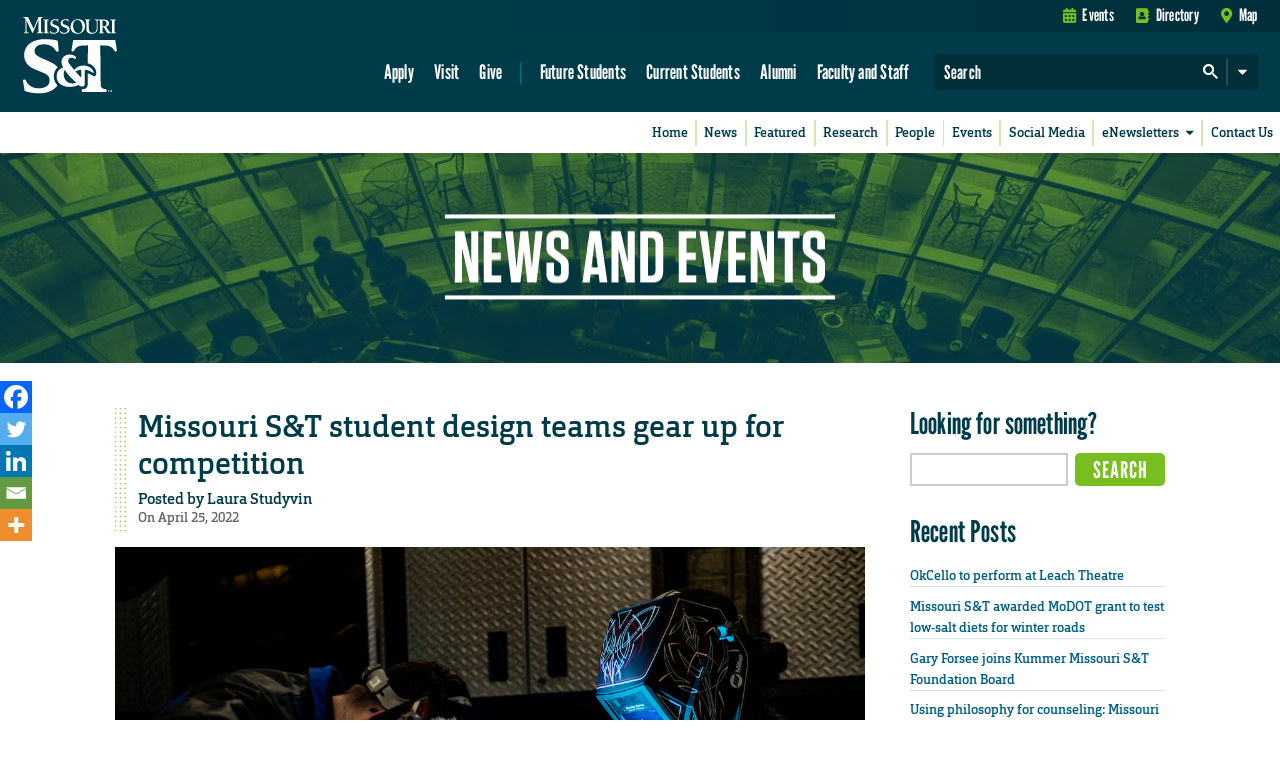

--- FILE ---
content_type: text/html; charset=utf-8
request_url: https://www.google.com/recaptcha/api2/anchor?ar=1&k=6LfM3voSAAAAAHA9W81x1Le43dGIcnzhWe4hhT_e&co=aHR0cHM6Ly9uZXdzLm1zdC5lZHU6NDQz&hl=en&v=N67nZn4AqZkNcbeMu4prBgzg&theme=standard&size=normal&anchor-ms=20000&execute-ms=30000&cb=37qck2lmnezj
body_size: 50504
content:
<!DOCTYPE HTML><html dir="ltr" lang="en"><head><meta http-equiv="Content-Type" content="text/html; charset=UTF-8">
<meta http-equiv="X-UA-Compatible" content="IE=edge">
<title>reCAPTCHA</title>
<style type="text/css">
/* cyrillic-ext */
@font-face {
  font-family: 'Roboto';
  font-style: normal;
  font-weight: 400;
  font-stretch: 100%;
  src: url(//fonts.gstatic.com/s/roboto/v48/KFO7CnqEu92Fr1ME7kSn66aGLdTylUAMa3GUBHMdazTgWw.woff2) format('woff2');
  unicode-range: U+0460-052F, U+1C80-1C8A, U+20B4, U+2DE0-2DFF, U+A640-A69F, U+FE2E-FE2F;
}
/* cyrillic */
@font-face {
  font-family: 'Roboto';
  font-style: normal;
  font-weight: 400;
  font-stretch: 100%;
  src: url(//fonts.gstatic.com/s/roboto/v48/KFO7CnqEu92Fr1ME7kSn66aGLdTylUAMa3iUBHMdazTgWw.woff2) format('woff2');
  unicode-range: U+0301, U+0400-045F, U+0490-0491, U+04B0-04B1, U+2116;
}
/* greek-ext */
@font-face {
  font-family: 'Roboto';
  font-style: normal;
  font-weight: 400;
  font-stretch: 100%;
  src: url(//fonts.gstatic.com/s/roboto/v48/KFO7CnqEu92Fr1ME7kSn66aGLdTylUAMa3CUBHMdazTgWw.woff2) format('woff2');
  unicode-range: U+1F00-1FFF;
}
/* greek */
@font-face {
  font-family: 'Roboto';
  font-style: normal;
  font-weight: 400;
  font-stretch: 100%;
  src: url(//fonts.gstatic.com/s/roboto/v48/KFO7CnqEu92Fr1ME7kSn66aGLdTylUAMa3-UBHMdazTgWw.woff2) format('woff2');
  unicode-range: U+0370-0377, U+037A-037F, U+0384-038A, U+038C, U+038E-03A1, U+03A3-03FF;
}
/* math */
@font-face {
  font-family: 'Roboto';
  font-style: normal;
  font-weight: 400;
  font-stretch: 100%;
  src: url(//fonts.gstatic.com/s/roboto/v48/KFO7CnqEu92Fr1ME7kSn66aGLdTylUAMawCUBHMdazTgWw.woff2) format('woff2');
  unicode-range: U+0302-0303, U+0305, U+0307-0308, U+0310, U+0312, U+0315, U+031A, U+0326-0327, U+032C, U+032F-0330, U+0332-0333, U+0338, U+033A, U+0346, U+034D, U+0391-03A1, U+03A3-03A9, U+03B1-03C9, U+03D1, U+03D5-03D6, U+03F0-03F1, U+03F4-03F5, U+2016-2017, U+2034-2038, U+203C, U+2040, U+2043, U+2047, U+2050, U+2057, U+205F, U+2070-2071, U+2074-208E, U+2090-209C, U+20D0-20DC, U+20E1, U+20E5-20EF, U+2100-2112, U+2114-2115, U+2117-2121, U+2123-214F, U+2190, U+2192, U+2194-21AE, U+21B0-21E5, U+21F1-21F2, U+21F4-2211, U+2213-2214, U+2216-22FF, U+2308-230B, U+2310, U+2319, U+231C-2321, U+2336-237A, U+237C, U+2395, U+239B-23B7, U+23D0, U+23DC-23E1, U+2474-2475, U+25AF, U+25B3, U+25B7, U+25BD, U+25C1, U+25CA, U+25CC, U+25FB, U+266D-266F, U+27C0-27FF, U+2900-2AFF, U+2B0E-2B11, U+2B30-2B4C, U+2BFE, U+3030, U+FF5B, U+FF5D, U+1D400-1D7FF, U+1EE00-1EEFF;
}
/* symbols */
@font-face {
  font-family: 'Roboto';
  font-style: normal;
  font-weight: 400;
  font-stretch: 100%;
  src: url(//fonts.gstatic.com/s/roboto/v48/KFO7CnqEu92Fr1ME7kSn66aGLdTylUAMaxKUBHMdazTgWw.woff2) format('woff2');
  unicode-range: U+0001-000C, U+000E-001F, U+007F-009F, U+20DD-20E0, U+20E2-20E4, U+2150-218F, U+2190, U+2192, U+2194-2199, U+21AF, U+21E6-21F0, U+21F3, U+2218-2219, U+2299, U+22C4-22C6, U+2300-243F, U+2440-244A, U+2460-24FF, U+25A0-27BF, U+2800-28FF, U+2921-2922, U+2981, U+29BF, U+29EB, U+2B00-2BFF, U+4DC0-4DFF, U+FFF9-FFFB, U+10140-1018E, U+10190-1019C, U+101A0, U+101D0-101FD, U+102E0-102FB, U+10E60-10E7E, U+1D2C0-1D2D3, U+1D2E0-1D37F, U+1F000-1F0FF, U+1F100-1F1AD, U+1F1E6-1F1FF, U+1F30D-1F30F, U+1F315, U+1F31C, U+1F31E, U+1F320-1F32C, U+1F336, U+1F378, U+1F37D, U+1F382, U+1F393-1F39F, U+1F3A7-1F3A8, U+1F3AC-1F3AF, U+1F3C2, U+1F3C4-1F3C6, U+1F3CA-1F3CE, U+1F3D4-1F3E0, U+1F3ED, U+1F3F1-1F3F3, U+1F3F5-1F3F7, U+1F408, U+1F415, U+1F41F, U+1F426, U+1F43F, U+1F441-1F442, U+1F444, U+1F446-1F449, U+1F44C-1F44E, U+1F453, U+1F46A, U+1F47D, U+1F4A3, U+1F4B0, U+1F4B3, U+1F4B9, U+1F4BB, U+1F4BF, U+1F4C8-1F4CB, U+1F4D6, U+1F4DA, U+1F4DF, U+1F4E3-1F4E6, U+1F4EA-1F4ED, U+1F4F7, U+1F4F9-1F4FB, U+1F4FD-1F4FE, U+1F503, U+1F507-1F50B, U+1F50D, U+1F512-1F513, U+1F53E-1F54A, U+1F54F-1F5FA, U+1F610, U+1F650-1F67F, U+1F687, U+1F68D, U+1F691, U+1F694, U+1F698, U+1F6AD, U+1F6B2, U+1F6B9-1F6BA, U+1F6BC, U+1F6C6-1F6CF, U+1F6D3-1F6D7, U+1F6E0-1F6EA, U+1F6F0-1F6F3, U+1F6F7-1F6FC, U+1F700-1F7FF, U+1F800-1F80B, U+1F810-1F847, U+1F850-1F859, U+1F860-1F887, U+1F890-1F8AD, U+1F8B0-1F8BB, U+1F8C0-1F8C1, U+1F900-1F90B, U+1F93B, U+1F946, U+1F984, U+1F996, U+1F9E9, U+1FA00-1FA6F, U+1FA70-1FA7C, U+1FA80-1FA89, U+1FA8F-1FAC6, U+1FACE-1FADC, U+1FADF-1FAE9, U+1FAF0-1FAF8, U+1FB00-1FBFF;
}
/* vietnamese */
@font-face {
  font-family: 'Roboto';
  font-style: normal;
  font-weight: 400;
  font-stretch: 100%;
  src: url(//fonts.gstatic.com/s/roboto/v48/KFO7CnqEu92Fr1ME7kSn66aGLdTylUAMa3OUBHMdazTgWw.woff2) format('woff2');
  unicode-range: U+0102-0103, U+0110-0111, U+0128-0129, U+0168-0169, U+01A0-01A1, U+01AF-01B0, U+0300-0301, U+0303-0304, U+0308-0309, U+0323, U+0329, U+1EA0-1EF9, U+20AB;
}
/* latin-ext */
@font-face {
  font-family: 'Roboto';
  font-style: normal;
  font-weight: 400;
  font-stretch: 100%;
  src: url(//fonts.gstatic.com/s/roboto/v48/KFO7CnqEu92Fr1ME7kSn66aGLdTylUAMa3KUBHMdazTgWw.woff2) format('woff2');
  unicode-range: U+0100-02BA, U+02BD-02C5, U+02C7-02CC, U+02CE-02D7, U+02DD-02FF, U+0304, U+0308, U+0329, U+1D00-1DBF, U+1E00-1E9F, U+1EF2-1EFF, U+2020, U+20A0-20AB, U+20AD-20C0, U+2113, U+2C60-2C7F, U+A720-A7FF;
}
/* latin */
@font-face {
  font-family: 'Roboto';
  font-style: normal;
  font-weight: 400;
  font-stretch: 100%;
  src: url(//fonts.gstatic.com/s/roboto/v48/KFO7CnqEu92Fr1ME7kSn66aGLdTylUAMa3yUBHMdazQ.woff2) format('woff2');
  unicode-range: U+0000-00FF, U+0131, U+0152-0153, U+02BB-02BC, U+02C6, U+02DA, U+02DC, U+0304, U+0308, U+0329, U+2000-206F, U+20AC, U+2122, U+2191, U+2193, U+2212, U+2215, U+FEFF, U+FFFD;
}
/* cyrillic-ext */
@font-face {
  font-family: 'Roboto';
  font-style: normal;
  font-weight: 500;
  font-stretch: 100%;
  src: url(//fonts.gstatic.com/s/roboto/v48/KFO7CnqEu92Fr1ME7kSn66aGLdTylUAMa3GUBHMdazTgWw.woff2) format('woff2');
  unicode-range: U+0460-052F, U+1C80-1C8A, U+20B4, U+2DE0-2DFF, U+A640-A69F, U+FE2E-FE2F;
}
/* cyrillic */
@font-face {
  font-family: 'Roboto';
  font-style: normal;
  font-weight: 500;
  font-stretch: 100%;
  src: url(//fonts.gstatic.com/s/roboto/v48/KFO7CnqEu92Fr1ME7kSn66aGLdTylUAMa3iUBHMdazTgWw.woff2) format('woff2');
  unicode-range: U+0301, U+0400-045F, U+0490-0491, U+04B0-04B1, U+2116;
}
/* greek-ext */
@font-face {
  font-family: 'Roboto';
  font-style: normal;
  font-weight: 500;
  font-stretch: 100%;
  src: url(//fonts.gstatic.com/s/roboto/v48/KFO7CnqEu92Fr1ME7kSn66aGLdTylUAMa3CUBHMdazTgWw.woff2) format('woff2');
  unicode-range: U+1F00-1FFF;
}
/* greek */
@font-face {
  font-family: 'Roboto';
  font-style: normal;
  font-weight: 500;
  font-stretch: 100%;
  src: url(//fonts.gstatic.com/s/roboto/v48/KFO7CnqEu92Fr1ME7kSn66aGLdTylUAMa3-UBHMdazTgWw.woff2) format('woff2');
  unicode-range: U+0370-0377, U+037A-037F, U+0384-038A, U+038C, U+038E-03A1, U+03A3-03FF;
}
/* math */
@font-face {
  font-family: 'Roboto';
  font-style: normal;
  font-weight: 500;
  font-stretch: 100%;
  src: url(//fonts.gstatic.com/s/roboto/v48/KFO7CnqEu92Fr1ME7kSn66aGLdTylUAMawCUBHMdazTgWw.woff2) format('woff2');
  unicode-range: U+0302-0303, U+0305, U+0307-0308, U+0310, U+0312, U+0315, U+031A, U+0326-0327, U+032C, U+032F-0330, U+0332-0333, U+0338, U+033A, U+0346, U+034D, U+0391-03A1, U+03A3-03A9, U+03B1-03C9, U+03D1, U+03D5-03D6, U+03F0-03F1, U+03F4-03F5, U+2016-2017, U+2034-2038, U+203C, U+2040, U+2043, U+2047, U+2050, U+2057, U+205F, U+2070-2071, U+2074-208E, U+2090-209C, U+20D0-20DC, U+20E1, U+20E5-20EF, U+2100-2112, U+2114-2115, U+2117-2121, U+2123-214F, U+2190, U+2192, U+2194-21AE, U+21B0-21E5, U+21F1-21F2, U+21F4-2211, U+2213-2214, U+2216-22FF, U+2308-230B, U+2310, U+2319, U+231C-2321, U+2336-237A, U+237C, U+2395, U+239B-23B7, U+23D0, U+23DC-23E1, U+2474-2475, U+25AF, U+25B3, U+25B7, U+25BD, U+25C1, U+25CA, U+25CC, U+25FB, U+266D-266F, U+27C0-27FF, U+2900-2AFF, U+2B0E-2B11, U+2B30-2B4C, U+2BFE, U+3030, U+FF5B, U+FF5D, U+1D400-1D7FF, U+1EE00-1EEFF;
}
/* symbols */
@font-face {
  font-family: 'Roboto';
  font-style: normal;
  font-weight: 500;
  font-stretch: 100%;
  src: url(//fonts.gstatic.com/s/roboto/v48/KFO7CnqEu92Fr1ME7kSn66aGLdTylUAMaxKUBHMdazTgWw.woff2) format('woff2');
  unicode-range: U+0001-000C, U+000E-001F, U+007F-009F, U+20DD-20E0, U+20E2-20E4, U+2150-218F, U+2190, U+2192, U+2194-2199, U+21AF, U+21E6-21F0, U+21F3, U+2218-2219, U+2299, U+22C4-22C6, U+2300-243F, U+2440-244A, U+2460-24FF, U+25A0-27BF, U+2800-28FF, U+2921-2922, U+2981, U+29BF, U+29EB, U+2B00-2BFF, U+4DC0-4DFF, U+FFF9-FFFB, U+10140-1018E, U+10190-1019C, U+101A0, U+101D0-101FD, U+102E0-102FB, U+10E60-10E7E, U+1D2C0-1D2D3, U+1D2E0-1D37F, U+1F000-1F0FF, U+1F100-1F1AD, U+1F1E6-1F1FF, U+1F30D-1F30F, U+1F315, U+1F31C, U+1F31E, U+1F320-1F32C, U+1F336, U+1F378, U+1F37D, U+1F382, U+1F393-1F39F, U+1F3A7-1F3A8, U+1F3AC-1F3AF, U+1F3C2, U+1F3C4-1F3C6, U+1F3CA-1F3CE, U+1F3D4-1F3E0, U+1F3ED, U+1F3F1-1F3F3, U+1F3F5-1F3F7, U+1F408, U+1F415, U+1F41F, U+1F426, U+1F43F, U+1F441-1F442, U+1F444, U+1F446-1F449, U+1F44C-1F44E, U+1F453, U+1F46A, U+1F47D, U+1F4A3, U+1F4B0, U+1F4B3, U+1F4B9, U+1F4BB, U+1F4BF, U+1F4C8-1F4CB, U+1F4D6, U+1F4DA, U+1F4DF, U+1F4E3-1F4E6, U+1F4EA-1F4ED, U+1F4F7, U+1F4F9-1F4FB, U+1F4FD-1F4FE, U+1F503, U+1F507-1F50B, U+1F50D, U+1F512-1F513, U+1F53E-1F54A, U+1F54F-1F5FA, U+1F610, U+1F650-1F67F, U+1F687, U+1F68D, U+1F691, U+1F694, U+1F698, U+1F6AD, U+1F6B2, U+1F6B9-1F6BA, U+1F6BC, U+1F6C6-1F6CF, U+1F6D3-1F6D7, U+1F6E0-1F6EA, U+1F6F0-1F6F3, U+1F6F7-1F6FC, U+1F700-1F7FF, U+1F800-1F80B, U+1F810-1F847, U+1F850-1F859, U+1F860-1F887, U+1F890-1F8AD, U+1F8B0-1F8BB, U+1F8C0-1F8C1, U+1F900-1F90B, U+1F93B, U+1F946, U+1F984, U+1F996, U+1F9E9, U+1FA00-1FA6F, U+1FA70-1FA7C, U+1FA80-1FA89, U+1FA8F-1FAC6, U+1FACE-1FADC, U+1FADF-1FAE9, U+1FAF0-1FAF8, U+1FB00-1FBFF;
}
/* vietnamese */
@font-face {
  font-family: 'Roboto';
  font-style: normal;
  font-weight: 500;
  font-stretch: 100%;
  src: url(//fonts.gstatic.com/s/roboto/v48/KFO7CnqEu92Fr1ME7kSn66aGLdTylUAMa3OUBHMdazTgWw.woff2) format('woff2');
  unicode-range: U+0102-0103, U+0110-0111, U+0128-0129, U+0168-0169, U+01A0-01A1, U+01AF-01B0, U+0300-0301, U+0303-0304, U+0308-0309, U+0323, U+0329, U+1EA0-1EF9, U+20AB;
}
/* latin-ext */
@font-face {
  font-family: 'Roboto';
  font-style: normal;
  font-weight: 500;
  font-stretch: 100%;
  src: url(//fonts.gstatic.com/s/roboto/v48/KFO7CnqEu92Fr1ME7kSn66aGLdTylUAMa3KUBHMdazTgWw.woff2) format('woff2');
  unicode-range: U+0100-02BA, U+02BD-02C5, U+02C7-02CC, U+02CE-02D7, U+02DD-02FF, U+0304, U+0308, U+0329, U+1D00-1DBF, U+1E00-1E9F, U+1EF2-1EFF, U+2020, U+20A0-20AB, U+20AD-20C0, U+2113, U+2C60-2C7F, U+A720-A7FF;
}
/* latin */
@font-face {
  font-family: 'Roboto';
  font-style: normal;
  font-weight: 500;
  font-stretch: 100%;
  src: url(//fonts.gstatic.com/s/roboto/v48/KFO7CnqEu92Fr1ME7kSn66aGLdTylUAMa3yUBHMdazQ.woff2) format('woff2');
  unicode-range: U+0000-00FF, U+0131, U+0152-0153, U+02BB-02BC, U+02C6, U+02DA, U+02DC, U+0304, U+0308, U+0329, U+2000-206F, U+20AC, U+2122, U+2191, U+2193, U+2212, U+2215, U+FEFF, U+FFFD;
}
/* cyrillic-ext */
@font-face {
  font-family: 'Roboto';
  font-style: normal;
  font-weight: 900;
  font-stretch: 100%;
  src: url(//fonts.gstatic.com/s/roboto/v48/KFO7CnqEu92Fr1ME7kSn66aGLdTylUAMa3GUBHMdazTgWw.woff2) format('woff2');
  unicode-range: U+0460-052F, U+1C80-1C8A, U+20B4, U+2DE0-2DFF, U+A640-A69F, U+FE2E-FE2F;
}
/* cyrillic */
@font-face {
  font-family: 'Roboto';
  font-style: normal;
  font-weight: 900;
  font-stretch: 100%;
  src: url(//fonts.gstatic.com/s/roboto/v48/KFO7CnqEu92Fr1ME7kSn66aGLdTylUAMa3iUBHMdazTgWw.woff2) format('woff2');
  unicode-range: U+0301, U+0400-045F, U+0490-0491, U+04B0-04B1, U+2116;
}
/* greek-ext */
@font-face {
  font-family: 'Roboto';
  font-style: normal;
  font-weight: 900;
  font-stretch: 100%;
  src: url(//fonts.gstatic.com/s/roboto/v48/KFO7CnqEu92Fr1ME7kSn66aGLdTylUAMa3CUBHMdazTgWw.woff2) format('woff2');
  unicode-range: U+1F00-1FFF;
}
/* greek */
@font-face {
  font-family: 'Roboto';
  font-style: normal;
  font-weight: 900;
  font-stretch: 100%;
  src: url(//fonts.gstatic.com/s/roboto/v48/KFO7CnqEu92Fr1ME7kSn66aGLdTylUAMa3-UBHMdazTgWw.woff2) format('woff2');
  unicode-range: U+0370-0377, U+037A-037F, U+0384-038A, U+038C, U+038E-03A1, U+03A3-03FF;
}
/* math */
@font-face {
  font-family: 'Roboto';
  font-style: normal;
  font-weight: 900;
  font-stretch: 100%;
  src: url(//fonts.gstatic.com/s/roboto/v48/KFO7CnqEu92Fr1ME7kSn66aGLdTylUAMawCUBHMdazTgWw.woff2) format('woff2');
  unicode-range: U+0302-0303, U+0305, U+0307-0308, U+0310, U+0312, U+0315, U+031A, U+0326-0327, U+032C, U+032F-0330, U+0332-0333, U+0338, U+033A, U+0346, U+034D, U+0391-03A1, U+03A3-03A9, U+03B1-03C9, U+03D1, U+03D5-03D6, U+03F0-03F1, U+03F4-03F5, U+2016-2017, U+2034-2038, U+203C, U+2040, U+2043, U+2047, U+2050, U+2057, U+205F, U+2070-2071, U+2074-208E, U+2090-209C, U+20D0-20DC, U+20E1, U+20E5-20EF, U+2100-2112, U+2114-2115, U+2117-2121, U+2123-214F, U+2190, U+2192, U+2194-21AE, U+21B0-21E5, U+21F1-21F2, U+21F4-2211, U+2213-2214, U+2216-22FF, U+2308-230B, U+2310, U+2319, U+231C-2321, U+2336-237A, U+237C, U+2395, U+239B-23B7, U+23D0, U+23DC-23E1, U+2474-2475, U+25AF, U+25B3, U+25B7, U+25BD, U+25C1, U+25CA, U+25CC, U+25FB, U+266D-266F, U+27C0-27FF, U+2900-2AFF, U+2B0E-2B11, U+2B30-2B4C, U+2BFE, U+3030, U+FF5B, U+FF5D, U+1D400-1D7FF, U+1EE00-1EEFF;
}
/* symbols */
@font-face {
  font-family: 'Roboto';
  font-style: normal;
  font-weight: 900;
  font-stretch: 100%;
  src: url(//fonts.gstatic.com/s/roboto/v48/KFO7CnqEu92Fr1ME7kSn66aGLdTylUAMaxKUBHMdazTgWw.woff2) format('woff2');
  unicode-range: U+0001-000C, U+000E-001F, U+007F-009F, U+20DD-20E0, U+20E2-20E4, U+2150-218F, U+2190, U+2192, U+2194-2199, U+21AF, U+21E6-21F0, U+21F3, U+2218-2219, U+2299, U+22C4-22C6, U+2300-243F, U+2440-244A, U+2460-24FF, U+25A0-27BF, U+2800-28FF, U+2921-2922, U+2981, U+29BF, U+29EB, U+2B00-2BFF, U+4DC0-4DFF, U+FFF9-FFFB, U+10140-1018E, U+10190-1019C, U+101A0, U+101D0-101FD, U+102E0-102FB, U+10E60-10E7E, U+1D2C0-1D2D3, U+1D2E0-1D37F, U+1F000-1F0FF, U+1F100-1F1AD, U+1F1E6-1F1FF, U+1F30D-1F30F, U+1F315, U+1F31C, U+1F31E, U+1F320-1F32C, U+1F336, U+1F378, U+1F37D, U+1F382, U+1F393-1F39F, U+1F3A7-1F3A8, U+1F3AC-1F3AF, U+1F3C2, U+1F3C4-1F3C6, U+1F3CA-1F3CE, U+1F3D4-1F3E0, U+1F3ED, U+1F3F1-1F3F3, U+1F3F5-1F3F7, U+1F408, U+1F415, U+1F41F, U+1F426, U+1F43F, U+1F441-1F442, U+1F444, U+1F446-1F449, U+1F44C-1F44E, U+1F453, U+1F46A, U+1F47D, U+1F4A3, U+1F4B0, U+1F4B3, U+1F4B9, U+1F4BB, U+1F4BF, U+1F4C8-1F4CB, U+1F4D6, U+1F4DA, U+1F4DF, U+1F4E3-1F4E6, U+1F4EA-1F4ED, U+1F4F7, U+1F4F9-1F4FB, U+1F4FD-1F4FE, U+1F503, U+1F507-1F50B, U+1F50D, U+1F512-1F513, U+1F53E-1F54A, U+1F54F-1F5FA, U+1F610, U+1F650-1F67F, U+1F687, U+1F68D, U+1F691, U+1F694, U+1F698, U+1F6AD, U+1F6B2, U+1F6B9-1F6BA, U+1F6BC, U+1F6C6-1F6CF, U+1F6D3-1F6D7, U+1F6E0-1F6EA, U+1F6F0-1F6F3, U+1F6F7-1F6FC, U+1F700-1F7FF, U+1F800-1F80B, U+1F810-1F847, U+1F850-1F859, U+1F860-1F887, U+1F890-1F8AD, U+1F8B0-1F8BB, U+1F8C0-1F8C1, U+1F900-1F90B, U+1F93B, U+1F946, U+1F984, U+1F996, U+1F9E9, U+1FA00-1FA6F, U+1FA70-1FA7C, U+1FA80-1FA89, U+1FA8F-1FAC6, U+1FACE-1FADC, U+1FADF-1FAE9, U+1FAF0-1FAF8, U+1FB00-1FBFF;
}
/* vietnamese */
@font-face {
  font-family: 'Roboto';
  font-style: normal;
  font-weight: 900;
  font-stretch: 100%;
  src: url(//fonts.gstatic.com/s/roboto/v48/KFO7CnqEu92Fr1ME7kSn66aGLdTylUAMa3OUBHMdazTgWw.woff2) format('woff2');
  unicode-range: U+0102-0103, U+0110-0111, U+0128-0129, U+0168-0169, U+01A0-01A1, U+01AF-01B0, U+0300-0301, U+0303-0304, U+0308-0309, U+0323, U+0329, U+1EA0-1EF9, U+20AB;
}
/* latin-ext */
@font-face {
  font-family: 'Roboto';
  font-style: normal;
  font-weight: 900;
  font-stretch: 100%;
  src: url(//fonts.gstatic.com/s/roboto/v48/KFO7CnqEu92Fr1ME7kSn66aGLdTylUAMa3KUBHMdazTgWw.woff2) format('woff2');
  unicode-range: U+0100-02BA, U+02BD-02C5, U+02C7-02CC, U+02CE-02D7, U+02DD-02FF, U+0304, U+0308, U+0329, U+1D00-1DBF, U+1E00-1E9F, U+1EF2-1EFF, U+2020, U+20A0-20AB, U+20AD-20C0, U+2113, U+2C60-2C7F, U+A720-A7FF;
}
/* latin */
@font-face {
  font-family: 'Roboto';
  font-style: normal;
  font-weight: 900;
  font-stretch: 100%;
  src: url(//fonts.gstatic.com/s/roboto/v48/KFO7CnqEu92Fr1ME7kSn66aGLdTylUAMa3yUBHMdazQ.woff2) format('woff2');
  unicode-range: U+0000-00FF, U+0131, U+0152-0153, U+02BB-02BC, U+02C6, U+02DA, U+02DC, U+0304, U+0308, U+0329, U+2000-206F, U+20AC, U+2122, U+2191, U+2193, U+2212, U+2215, U+FEFF, U+FFFD;
}

</style>
<link rel="stylesheet" type="text/css" href="https://www.gstatic.com/recaptcha/releases/N67nZn4AqZkNcbeMu4prBgzg/styles__ltr.css">
<script nonce="MQbH9yPblh1p04kxKKI7_w" type="text/javascript">window['__recaptcha_api'] = 'https://www.google.com/recaptcha/api2/';</script>
<script type="text/javascript" src="https://www.gstatic.com/recaptcha/releases/N67nZn4AqZkNcbeMu4prBgzg/recaptcha__en.js" nonce="MQbH9yPblh1p04kxKKI7_w">
      
    </script></head>
<body><div id="rc-anchor-alert" class="rc-anchor-alert"></div>
<input type="hidden" id="recaptcha-token" value="[base64]">
<script type="text/javascript" nonce="MQbH9yPblh1p04kxKKI7_w">
      recaptcha.anchor.Main.init("[\x22ainput\x22,[\x22bgdata\x22,\x22\x22,\[base64]/[base64]/[base64]/[base64]/[base64]/[base64]/YihPLDAsW0wsMzZdKTooTy5YLnB1c2goTy5aLnNsaWNlKCkpLE8uWls3Nl09dm9pZCAwLFUoNzYsTyxxKSl9LGM9ZnVuY3Rpb24oTyxxKXtxLlk9KChxLlk/[base64]/[base64]/Wi52KCk6Wi5OLHItWi5OKSxJPj4xNCk+MCxaKS5oJiYoWi5oXj0oWi5sKzE+PjIpKihJPDwyKSksWikubCsxPj4yIT0wfHxaLnUseCl8fHUpWi5pPTAsWi5OPXI7aWYoIXUpcmV0dXJuIGZhbHNlO2lmKFouRz5aLkgmJihaLkg9Wi5HKSxyLVouRjxaLkctKE8/MjU1OnE/NToyKSlyZXR1cm4gZmFsc2U7cmV0dXJuIShaLlU9KCgoTz1sKHE/[base64]/[base64]/[base64]/[base64]/[base64]\\u003d\x22,\[base64]\x22,\x22b04sasKhwqrDiXHDnwQxw4nCrn/Dg8OnUMKzwrN5wqHDjcKBwroewp7CisKyw65Ow4hmwqzDlsOAw4/CkjzDhxrCp8OobTTCocK5FMOgwovChkjDgcKjw4xNf8Kcw4UJA8OMdcK7woYrB8KQw6PDrMOgRDjCiXHDoVYOwrsQW19aNRTDuH3Co8O4CSFRw4Ejwrlrw7vDhsK6w4kKPcKWw6p5wp0JwqnCsSjDj23CvMKJw6vDr1/Co8OEwo7CqyXCmMOzR8KFGx7ClQnCn0fDpMOpOkRLwrDDjcOqw6ZKbBNOwrLDj2fDkMK/ayTCtMOlw5TCpsKUwo7CgMK7wrscwrXCvEvCpgnCvVDDjMKKKBrDhMKJGsO+dcOUC1lNw6bCjU3DlQ0Rw4zCscO4woVfAsKiPyBKKMKsw5U8woPChsOZPsKzYRpdwqHDq23Dg34oJAfDqMOYwp5Zw45Mwr/Cok3CqcOpW8Ocwr4oPMOpHMKkw53DgXEzGMOdU0zCmh/DtT88QsOyw6bDg3EyeMKkwotQJsOXUgjCsMKMLMK3QMOEPzjCrsODP8O8FV4eeGTDosKSP8KWwpxdE2ZOw6EdVsKrw5vDtcOmE8KpwrZTUFHDskbCoW9NJsKrFcONw4XDiB/DtsKEIcOkGHfCtsOnGU0cTCDCigvCvsOww6XDogLDh0xuw7hqcRcjElBZTcKrwqHDnAHCkjXDj8OYw7c4wrhxwo4Ob8K1ccOmw61xHTErck7DtF4xfsOawqhNwq/[base64]/DigAAWUtkasKowpzDqAN2w6MXcMOSwrtgScKVw6nDsVlYwpkTwpZHwp4uwp7CkF/CgMKHABvCq2PDj8OBGHTCosKuaj3CtMOyd2QIw4/CuEPDhcOOWMKWew/CtMKBw6HDrsKVwo7DukQVVnhCTcKLLElZwphjYsOIwqZbN3hVw5XCuREHHSB5w4/DgMOvFsOGw7tWw5NRw58hwrLDkVp5KQV/[base64]/DiHZHw4VFCwASw7HCuMK3w4TDrMKxdnrDgVXCtcKvaDwGMC7Dq8OCCcOWfThGH10XOXPDnMOjRkMzJ3xNwozDmg/[base64]/YXlPSMKdVV/CisONw7vCtU8Dw5rChMKpSQkdwpQ8FMKRZ8KxXjfCv8K4woUoUGnDgMOHd8KUw4ghwo3DtBjCuFnDvAVLwrs3wqXDicK2wrQ8NFHDvMOfwpPDnjB6w6bDucK/[base64]/[base64]/DiMKmwrVAwr7Co1x1IsKrRT3Doi10EwLCuwXDq8OKw4zCnMO3wrLDiSXCuwwzccOowqjCicOeX8K2w5ZEwrfDiMKtwoJWwpE5w4pcBsOuwplzWMOhwqEqw6NgRMKTw5piwp/[base64]/Du2zDtcK3wqJMwqlJwqZswqY6ZzvCksKnw58OBcK7ccOPwrdBUiErMxQvKsKuw5Ycw43DuX4wwrXCnWMdVMOhK8KtKcOcdsKVw7UPD8O0w4ZCwrHDvSEYwqYON8Orw5cuDmR4wqpic3bDkngFwrtjHcO8w4zChsKgGENWwplxLx3CmUjDgcKSw65Xwr90w6/Cu0PDjcOVw4bDrcKgfkYHw5DCmWzCh8OGZy/Dq8OLNMKTwpXCoGLDjMOTAcOBZkPDpiUTwrXCq8KFEMOLwqDCrsKqw5HDj0hWwp3CszRIw6ZYwowVwpHCo8ObcWLDo3A7WAUCO2RhOMOOw6AWIcO2wqRsw6XDr8KaPcOVwrJTKCkBwrpGOBYQw7czKcOkJSwbwoDDu8KLwpszD8OqS8K6w7vCpcKewrN/wpPDm8KUBsK9wqbDk0fCkTcYM8OiNwfCm1XCkwQOSnLDvsK/w7UIw5h6dMOeZwHCrsOBw6rDgsOqblbDicOww5lXwq1yDAFpIMO4ZSZ9wq/[base64]/w4g6Z8OID8OKasKQTMOqdMObfcKzKMKzwrE9wqE5woUFwo9aRMKMSUbCvsKsUgMQeDUiKMOmesKIP8KtwppJTjPCvUrCsRnDv8OOw5xmbxrDt8Ohwp7CmsOWwrPCncOlw7pYAcKSYiMywo/DiMOJZRfDrW9FR8O1LDTDvMOMwoBpG8O4wqhNw5PCh8OESBtuw7bCo8KAZ2Ynw4/ClzTDoHbCssObGsO5YBk1w53CuCjDkGHCtSokwrEOMMOIwqTCh0xcwrY5wpQHesOdwqIDJyPDvgfDncKBwoB4fMOOw4Ftw487wqw8wq0Jwp0cw4/DjsKnB0nDiF5Dw7JrwprDrVLDvXRWw6dcw6RVw60qwozDjwAnd8KUdsO3w4XCicOnw6hvwonDucOxw4nDkFUuwp0CwrnDrjzClG7Dk0TCiibCisOgw53Dm8OJSV5hwrApwo/CmlPDiMKIwpbDiAV2CHPDgMOGal0CXcKCS0AywpfDqxnCs8K4FjHCg8O/LMOxw7jDjsO9w5XDtcKewrbDjmR7wrgtA8KZw4oHwpV8woLCmi3DjcOQfgzCg8OjV0jDrcOkc1x+LsOwY8Kowo/CuMONw4nChls0EA3DisKIwpw5wqXDvkbDpMK7w6HDpcKuwp06w5jCvcKMWxPCigBeAWLDonN0wolEBnzDlQ3Cj8KIRgTDvMKZwqoZcSBcIMOdEMKNw4/DucK5wrfDvGVSTkDCoMODK8KdwqZCa3DCqcOHwq/[base64]/Dr20kCcKTw5rCgcOSwrrDpcKiVsKHwoXCvWckLCjCsjrDnBFrL8KCw7/DqzTCtF0MHsK2wpVbwrd4RALCrk4xE8KTwoDDgcOKw4ZfU8KxWcK+w65QwpckwrPDqsKhwpIPbG7CpMKqwrdfwoYQF8ORfsKlw5HDiVJ4ZcOnWsK0w67DnMKCTCVCwpDCniDDoHbDjhFaR30qPUXDmsOsMVcGwrXCiB7Cg1zCkcOlwp/DscKBLjnCtBHDhw5JZijCgn7CpEXDv8O0KTnDg8KGw5zDoEZNw4Nyw6zCrDDDhsK8R8ORwovDpcOCwrrDqS59w7/[base64]/wrjCthvDhsKvw5rCpsK1wrRVIzzCm8KbBFE9NMKDwp07wqUZwq/CqX5+wpYcwqnCoAwLcH47An7Cm8O/fMK4JQUNw6NjTsOLwo8Uf8Kuwr4Xw5/DjHcafcKvPElbH8OvRWzCqVDCl8OiYgnCjjgpwrUUejcYw7HDpiTCnn4JGWI8w5HDqGh1w7dCw5JZwrJZfsKgw53CtSfDqsOMw4XCssOvw5pCCMOhwpsQw60gwrkLIMOED8Oywr/[base64]/[base64]/[base64]/CnBrDpMKqTyIjwrI8woE1QsOTw7pww77Dm8KHBj8vSW8iWQQrUBfDgsONemZ4w67ClsOMw5jDq8K1w51Aw6PCj8ONw5HDkMOoLFZ3w75JK8OKw4zDplDDosO6wrMfwod9HcOwBcKZZEDDosKHwpbDg0UzXwk8w4MVDMK5w7rCg8OFe2lhwpJNIMO/XkXDuMKqwrdvHsO+b1XDlcKLNMKbLmQSTsKXMRAaAD4KwovDtsO+FsOUwpVcZwjCuTvDgMK3Uxkowo0hXcOpIwTCrcKWbgcRw7LDrMOCOGdvaMK9woBHalRCWsOjQVTCpAjDiRo4Bk3Cv31/[base64]/Ch2bCrcOtw77CgQ7Ci8KzS8Kpw5Qsw4LDvMKNw5pmOcOBR8OKw7TCugV8LSrDkn3Co33DnsOVWsO0Mm0NwoZqBn7ClsKHF8K8w5Urwrsuw7UFw7jDu8OQwpfDmEE0LEnDocOFw4LDj8OtwonDhC9OwpB6wpvDmyXCmcODVcOgwp/Dp8Kie8OyT1d3D8KzwrDDsArDhsOvbcKgw7lzwoE+woLDhsOCwr7DvFnCncKUDMKawo3CosKQcMKXw4oSw4IvwrFJBsOww51hwr4/[base64]/[base64]/DqSjClsORw6TCl8OoZAdiQMKwwroEwr3CmsKAwo/[base64]/DogrDqsONDsOFGSM2XcOUS8O3bmPDnWnCtXQRWcOdw5nCjcKdw4nDrC3DrcOrw4jDgUfCrxlew7A1w5kywqNww5XDhsKow5DDncOkwp07YwAuLXXCv8Oswq1WS8KIT30ww7o/w6DCosKJwpQ6w79fwrLDmMOvw63DnMOIwpQbeUjDiBPDqz8qwo5Yw6RIw7fCm04SwqpbQcK4eMO2wpnCmyF7ZcKiGMOLwpZzw4RIw5gXw6XDpW49wqN2AAtGJ8K2asO3wqvDklQ6cMO7Pm52JFVSEwYWw6DCuMKRw7x8w69HaB8KYcKBw6l2w5cswpzCvgtzwq/Cs38xw7DChjoZWRc6VEBtRT5DwqI4X8OuHMKNTw3DimfCs8Kyw7AYYDvDu0RFwrvDucKUwrrDi8ORw4TDncOgwqgZw43CjWvDgMKsUsKYwrJTw5ZOw5ZhAcOGUEDDugl/w5nCr8OhaVrClQRcwpIkNMOZwrLDq2PCr8KAbifCoMKYBHjChMOFZAXCmxPDh24AT8Kqw6Msw4nDqzXCocKXwpTDucOCQcOcwrt0wqPCs8OWwpR2wrzCtcOpS8Ojw4kcd8OPZyZUwq3Cm8Onwo8PCUPDiGvChQ8gVQ9Dw6/Cm8OOwqfCkMKBSsKTw7HDi1MeHMK8wq1CwqjCn8K0DALCrsKVw5XCpQAsw5LCrnRawroiY8KHw6EwCsOdfcKiLcOQB8Orw4HDjinClsOoSE1KP1/Dk8ONYcKPVFViWAIiw4pPwo5NccOfwoUeOA5xEcOoQcOaw5nCuTHCnMO9wpHCrQnDmWrDpcKNKMKuwp0JeMOaRsK4Q03DiMKKwrDDlHxHwoHDgMKcGxLDqcK2wq7CsTfDhMO6eTVvw71XCcKKwpcqworCpxrDjzIBJsOXwoUkHcKbYU/[base64]/Cii7CrMOZJ3pBAw/CjW0iwpchYwXCr8OkXQEcasKTw69ww5fDi0DDssKBw6R1w5jDrsOgwpVlUsOvwo1/w4nDtsOxaUTCvx/DuMOVwplrfDLCg8ODGwDDkMOGUcKwaSlQbsK+wqfDmMKKHVLDvsOjwpEZZ0TDo8OrKCPCocK+W1nDgsKYwpZyw4HDi1XDjARfw7IlFMOSwqdNw5xPMMOZX3sURFsRfMO6dEcxd8Oew4MidB3DqETCtSEfUGJDw4rDqcK/QcKfwqJ4HsK/w7UNZSrDiFHCvkp4wo5Bw4fCrzfDnMK/wrrDhiHCphPCmRAbPcOrX8KfwokoYVLDvcKjOsKCw4DCmTMrwpLDgsKrW3ZhwpJ8D8Kbw5xTw4vCpCPDuWjCnETDjRwPw7pAIBzDs2rDhsKtw4Rgcz7DrcKCdFwswpzDnMKFwpnDsEt/fcKrw7cMwqc9YMOOKsOzGsKswpBJacOZAMKGEMOfwpzCvMOMSzMVKTZZL1hjwoNkw63DgsKUU8KHTRfDosOMPUE+X8KCG8O0w5jCjsK0dhlww4vDrAnCgUfDpsO5w5fDtxoYw60dIGfCuTvDgsORwoFpKnE/[base64]/wrQXw5DCq3AKVg1GY8KucsK/[base64]/wpXClhlHV2/DrcOnX8OlfmLDucOMWsOtal/DksOzBMKMexTDoMKhMMOEw6wFw5tjwpLCtcOHIsK8w5QGw5RtcUzDqcOiYMKFwp7CmcOmwp5/w6/Dl8OvP2YXwpzCg8OYwqVPw7HDmMK+w4ATwqzDr3vDoFc0NQV/w7QawpfCuXrCgX7CvFxJU2MNTsOhMsOQwoXCiwHDqSLCpsOMelguW8KpRjVgw5lKUkRlw7UewpLDvMOGw63DhcOqDiEMw57CpsOXw4FfE8KfBATCoMOTw7YVw5UqZDTCgcOwOT4HGVzDkzHDhwMxw5YGwocYPMOawq9/[base64]/CnAU2w7BtPsO/[base64]/[base64]/CmMO3asOpIUtzQzPDssKnZVLDh8KnKmXDtMOResOxwqsYw6MMXDvDv8ORwqHCo8KTw7zDnMOtwrHCqcOSwrHDh8O4bsOKMCzDtDzChMO+HcOjwrcwDSdVSnHDuhIPLGPCg2w/w6s/PklULsKLwpjDocO7w6/CrmbDsGTCs3t9SsOQdsKsw5kDF0nCv355w65PwoTCnRlvwpTCijHCjW8AXm7CsSLDjSFJw5ksRsK0MMKNO3zDo8OHwrzCgsKMwrrDrMOILMKdX8O0wrpKwqjDg8Kfwqwdwo/DosKNKHTCqxUpw5XDkADDrlDCicKpwp0dwqTCoE/CsQVdI8Oxw7nCgMKNFyfCkMOVwp07w43DjBvCqcOaI8KswrHCgcKpwp9wQcOvecORw5HDnBbCkMKkwq/CjEbDsyYsRMK7TMKeecOiw55hwq7CoS8VDcO2wpvCp1k4SsOvwovDvMO7AMK2w6vDo8Ovw6xfX3NWwrQJI8K3w5zDjwAzwrXDo3bCshzDoMOuw6wILcKcwoRNND1lw4fDjFlFUGczecKVecO7TRLClFbCm3UDJDQPw6jCpFM7CsKJJMOFZE/Dj317HMKdw7VmZMK9wrVgfMKIwq3DiUQHXk9FNwkkQsKtw4TDoMK6RsKRwpNiw4XCuDbCvwNIwpXCon/[base64]/DqAjCqcO8OMOEMQfCjBd6w64WPUfCk8OaYsKbMkJdWsOAC00Ow7E6w4HCnsKDVEzCp3Z0w7rDrMOIwqYowrbDrcOewpbDv1/DjHpiwoLCmsOVwoAxPGF7w59uwpgzw7vDpGVVcW/CugLDiitaIF8TIsKtHX5Rwr13aw9kHnzDjEB4wrXDqsKgwp0hQi7DgFIFwo4dwo/ClxM1V8KGOmpmwrVybsOsw5o3wpDCvgAtwoLDu8OoBEDDrynDtE5Wwq4EU8K0woBIw77CucOdw43DuwpffMODYMOSPnbCrFbDocKjwppJe8Ksw4EdQ8Oww7NkwpgEEMK+HzjDs3XDocO/JWouwos2IwnDhiY1wp/CjcKTesKeWsO6DcK8w5HCr8OhwrR3w6JBaizDnkZ4b2liw5JiWcKOwqALwqHDrEIFK8O9NScFeMO+wo3DpAoQwpNXBVbDoQzCs1XCrE7DmsK3dcO/woA4DCJDw4Riw6Zqwpp4eFXCicO3eyLCixZ9DMKvw4fCugR1VjXDvwXChsKqwo4Zwo0ODWVnYcKzwrlTwr9Gw4J+USsEVsOlwpdkw4PDo8OKCMO6fHN5WcK0EhBiNh7DocORH8OpRsOpfcKmw5PCk8OKw4Q0w7Atw5DCo0Z4b2dSwpbCj8Khwplow58qUlwKw4/[base64]/[base64]/[base64]/DjTPDtzTCvMO9WMK+w5QNw5ULQXDClRzDpwlqLCzCqm7DqMODBjfDkwclw6fCtcO2w5DCs0Bmw6ZNLk/[base64]/dcOiPMK1wplTw7wtworDpMOZw64HwrPDkU4rw5kMZMKMFyrCiA4Bw79AwohxUD/DiDI2wqIzccOAw48hMMORwochwq9USsKsXHQ8CcKxBsK6WGkow6JZX33DkcO3I8Kow7nCgBzDvG/CrcKVw5DDmnpWbsOqw6PDscORcMOKwqkgwpjDkMO/[base64]/DoE5/wqUow6N9Tyxaw4PCucKubExewpNew7duw4nDqxvCsk/DqsKgXx3ClUfCrsO8B8KAw5YJYsKJXBPDvcKkw4PCgXXDjkLCtEYuw7/[base64]/wrjDqsKxLSHCisOmUw3CnCvDqMO1w7nCnsKDwqzDvsKad1PCmcKJBjdxJsK/wqrDnR43TWsVZsKFHsKic1/ChnbClsO8ZAXCuMKVLMOkWcKEwqBEJMKiZcOOSh4pMMKswr4TR2/Dv8OnUsKaG8Ojc27DmMOJw4HCoMOeMlrCtS5Nw4N3w63DhsKOw7NQwrx6w5LCjMOqw6Ekw6Q4wpckw6/ChcOYwqPDgAzCvsOEICfDpjrCvgXCuhjCkMOfJsOJL8OQwo7CnsODewnCjMOsw6Y3RD/ClMK9RsKRJ8OAPsKvRnbCoTDDsT/[base64]/DrCRVUMObw4vDu8O4wqYnwoTCvkjDpsOFX8KbLGAublzCs8Oxwp/DkcKnwpnCixrDgTMxwo8dSMOiw6rDqi7CsMKLQ8KvYxbDjMOxfUNdwp7DvMKoQE7DhwI/wq7Cj1AhI1d+MmhdwpBgVDFAw5TCvgRBV3zDp3LCh8Olw7Qzw7vDpsORNcOgwoI6wqXCpzVuwq3DjhjCnC1cwpo7w7dQPMKtdMKOBsOPwrtYwo/Cv2Jxw6nDsh5jw7Evw5RCIcOgw5kPJsOeDsOhwplIN8KZPDfCpS/CpMK/[base64]/DtcOtw5zChsKQc0EpF8OWV3MpwpPDr8OITRgDw7o/wrPCpcK9RVkQBcOXw6cSJMKcHn0sw4zDq8OKwp50V8OCbcKCwpISw7IDQ8Oyw64Zw7zCssOmMEnCtsKhw6Rkwqtvw5LCpsKHK05eEsOQAMKvEHXDqw/[base64]/Fl9+w5VVwr9dN8Kww7XCpMKvY1PCq8Otw4gsw7IpwoBfHzbCjMOhwqw7wqnDtDnCjSzCuMO9H8KMSC9ABzVfw4DDvwotw63DscKOwqPDl2AWGUXCocKiNsKXwrdAUSAEEMKjHsOIWxR+UnXDtcOiaF5ewo9GwrYEQcKOw5PDh8OYF8Opw58HRsObwrvCvU/DmCtLYXhXL8OVw5Ubw4NQZ18yw7zDom/CusO2L8KFd3nCjcKmw70rw6U0dsOsAXLDjVzCkMOkwq0CQMKBVXwWw7nCjMOZw4MHw5LDrcKmW8OHTw9Nwqh3OFV/wr9swpzCvhrDkGnCt8OGwqfDpsKgd2/Dm8KACzxRw6bCimUFw70xU3BKw6PDtsOyw4DCj8KRfcKYworCp8O4c8OIVsOJG8Oaw6kHacOPb8KJVMOtQHnDqC/[base64]/w7XCnTrDgn7ChMK/O8KQwr0fXsOHw5HCtWbDug89w7bCvsK0d3MLwpnCiUVvW8KlM2zDj8OVFsOiwqEnwqMkwoofw4DDghrCocKKw687w4zCisOvw6wQJR/CoArCm8OZw4F7w7/[base64]/JwFyMl8QNHfDocOFKBU9wo3CmyXDkcOnG1xPw44VwrtZwoHCicKkwoFXfXQBAcOVSSkswpcnTMKBPDfCqMOrw71kwpXDpMOJRcK2wq/Cj2LChHtVwqDDkcO/w6HDnnTDvsO8w47Co8O8BcKUBcKvY8Kvw4/DkMKTO8OTw6/[base64]/DicKXwqjDlXJMPAPChsOPP8K2J8Oow7PCgBsOw6c1a1vDpXQ9wpXDgg4Xw7rDnwLCr8OgTsK+w6ILwph/[base64]/[base64]/[base64]/w4rDv8ONEFkkw4zDllfCv8OrBznCi8O5wpHDpsOrwoXDpDjDr8K0w4rDmGwqXWQ/UCJBUMKuJ2sfaiN/dCbChh/DuB1qw4/DiS86HsOywoM6w6HCgkbCnlDCusO+wod1BBA1SsOaFz3CrsKIXwvChsOaw4B+wrMrAcOww7FoWcKtWShiH8KSwprDtmw/w57CrSzDjlHCnHLDhMOYwq90w6LCvAPDghtEw6k5wqPDpMOuw7Yja1rDnsKyeyR7U1RlwotDAV3CusOkW8K/BUBkwpd+wp1yP8KbacOxw4PDl8OGw6XCvQIITMOJEkbCvDlON1Rawo5GSjMRQ8KWan9cT1hFW2NaayQaP8OOMTpwwqzDpl/[base64]/[base64]/[base64]/ClVfDsAbCr8KPLcKIwrI/C8OeNcOFCMOfJ8KbW2fCvCJHa8KgZcK/DSQAwrfDhMOwwqoMBcOaan/Dh8OZw73CpWEzasOTwod1wpZmw47DtnpaPsKIwqtyPMOKwqwje0NRw73Dt8KvOcKzwo/DvcK0IMKIGgzDsMKHwqgRwrjDpMK9w73DhMK/WcKQFTs1woE1a8KQPcOOcV5bwrs2KF7Ds2wpaE49wp/[base64]/[base64]/w5/[base64]/[base64]/WMO6LA8HbHLDjMKCwobCuMO6wp4ew4cpEhHDtSDDt0/DssOCwqbDnGIXw7hIUjszw6XDqxLDryxgWyvDugdOwojDhi/Ck8OlwrXDoGrDnMO1w59Pw6QTwpsewozDksOPw5PCnj1QEh9zFhkRwqrCnsO7wrPCqsO8w7XDjFjClhY3MCZzNMKyIHjDgA4Sw6PChcK3LMOAwp0DKcKAwrXCrcK5woAnwpXDg8ONw6zDrcKQZcKlWzjCo8K+w5bCtT3DgirDmsKlwr/Dthh9wqEUw5gbwqPDl8OFLB5YYibDsMKuFwDCm8KUw7LDhWwuw5XDl0/Dg8KGwozCgkDCijAtJWMUw5TDsmvCljhbCMOIwq8fNQbCsS47QMK0w73DskAiwofCq8OQNj/Cm33CtMK4VcOhPHvDrMOJQAEcVTILKW8CwpbCkCPDnwJdw4zDsR/CgRdUO8Kwwp7CnlnDrHIiw5/Do8OkYT/DosOlIMOGfH5ndT3DolNOwo0mw6XDnS3DtHUyw7vDi8KEW8KsC8Knw5/[base64]/DvsO4w7YBwqsEKn3DrMOuW8OOwqEAKcKswpZ0c3LDlMOLRMK+dMOPX0rChlfCulnDpF/CkcO5WcKSMsOnNnPDgzzDji7Dh8Ogwr/CjsKRwqMYS8ONwqh0NQLDrgnCrmvCignDhgorLGbDs8OXw5PDicONwofDnUF0SSLCsGEgWcKAwqXDssKPw4bCnS/DqTo5U2JZIVVPfAzCnRPDiMKbw4HCkcOiLcKJwpTCp8OGJj7Dsl/ClFLDm8KPecOKwo7Cu8Ohw6XDmMKUXh5vwpoLwrnDoVokwpzCkcO0wpAdw4N0w4DCl8OcdHrCrFrDl8KEwocOw5BLV8Knw5nDjG3Dt8OxwqPDlMOAZEfDqsO+w6TDpBHChMKgVULChHgrw53ChMOuw4YxAMOQwrPCvm5lwqx9w5/DhcOtUsOoHjTCp8O0cFXDiVkow5vCkSAfw61Yw5VfEDDDl2ZRw5VVwoYywq1fwrh/w4lGKk7Cg2DCscKvw6TCg8Kuw6wEw6hPwo8KwrLCoMOFJRAtw7Mwwqw3wqnCqjrDkcOzdcKrPUXCpV5EXcOheGl0VMKJwoTDmg3CgApWw5VdwqnDlcKmwpApRcK7w7hNw7NCBx8Ww69LP3s/w5zCtBfDl8OqBMOYWcORBHEVdR5lwpPCssOSwrRsccORwoAdw702w5HCrMOlFgErAFHClcO9w7PCpG7DiMOsb8KdCMOgXzzCosKXRcOcFsKrfx7Dhz4ibHjCgMOjNsOnw4/[base64]/DiV/CnXBow5zCoSXCr8Kfw7XCkSTCjMOXw5/DpsK6PsKASCjCvsKVJcKjPUEWdGAtQw3Cgjtbw73CvnHDunbCkMO2VcOIcksiMl/DkMOcwo4SWHvCiMO6w7DDm8KHw4p8KsOxwrkVfcKGFsOMQcOZw67DqsKSNlLCqzFwK1ZIwr8/NsOofD4CN8OowrTDkMOgw6dCZcKPw5HDlHMHwq3DuMO9w7/CucKpwrV8w4rCl1bCsE3CusKTwrHDpMOowovDscOuwoDCjcKHfG8LO8Klw7Mbwo8abXrChFzClMKywqzDrMOPH8KNwpvChcO5BUcqSFAjUsK8RcObw5nDg3rDkB4DwqPCiMKZw4HDnR/Du1rCnz/CrWXCgEcBw7BCwo8Mw551wrbCnS4Ow6pWw4/[base64]/FUfCgcKrwqDDrQjCg1EfBMO3woDDkMO9Ei7ClcKQIcKCw58gY3/[base64]/DR41wpLCjcKdKh5MwqvDtkI5wpUpw7PCnAfCszrDriDDqcOqVsKHw6F+woEawqpFOMOewo3Dp3YGVsKAayDDuxfDv8OwNULDnAMcFkZXWcOUNS8Gw5AIwpDCtilvw5vCrsODw7bCqhYtK8KXwpLDicKMwoZYwrpaCUQqSwbCkgXDnw3DoGTCrsK4FMK/wrfDlQ/CoXYpw4wwD8KeFUjCqMKgw4TCisKCPsKsBjt4wrQjwqc4w5U0woQ/T8OdAh8gK21kZsOTSV/CjMKLw5l6wrjDslFjw4cmw7kKwpxeCH9PIkoSFcO2YCPChW/[base64]/[base64]/[base64]/DocKCw48aw63Dnl/[base64]/CrMOywqzCqCUnw65ZU8KNw7Btc8KpUUZyw4wCwp/[base64]/[base64]/Cl8K4PcKwwqzDrcOpw74+w4bDoMOGwrhIBnA8w67DmsO9Yy/Dl8OITcKwwrkQdsK2Y0F3cRTCn8K0T8KuwqrCnsOPU3rCjCfDpkrCqj10XsOOCMKdwq/Dj8Ozwoxxwq9ZTkpLGsOjwok+OcOgUw3Cq8KIXmPDlDs7SnpSBV/CvsOgwqQiCCrCtcKOfgDDshnChcKSw79dLcOdwpLCt8KVRsO/MHfDrsOLwrgkwoLDjsKTw7rClHLCkFMPw6UJwoN5w6nCj8KcwrHDlcKWVcOhHsO4w7YKwpTDg8Kxw4Fywr3CvTluHsKcCcOqckjCj8KUOlDCs8Kzw6gEw5cow40HK8Ond8KLw4U2w7jClWvDmMOxw4jCkcOJDmsSwpcPAcKkZMKtA8KCMcOhLHrCqUBGwrvDjsO5w6/CokxGFMK/T35oQcOXw54gwocnNR3DjRYHwrl9w5HCv8ONw7FTCMOewoLCuMOxNj/ChsKgw4Qawpxsw5kCFMOww7Nxw7NHEUfDgz/Ct8ORw5l+w4ckw6HDkcK8YcKjcgHDnsO+OMO1L0rDjcKjAizDok14TUbDpB3Dh28bZ8O5OcK/wovDgMKRScKTw7kYw4UBYG8/w48VwofCpcORb8KFw4tnwrcwPMKuwobCrMOowpEuFcKWw4xUwrjCkWXDtcOSw63ClcKjw4ZnJcKBdcKRwozDqhvDn8K7wo8VGjAjfGXCpsKlRGAoLcKIQDXCpMOvwr3DsygLw5HDilPClVrCvyRKMsKXwpjCsXBEwoDCjDNgwqHCvW/Di8KyCU4AwqnCqcKgw4LDmFfCkcOgQsORfws4ESBVSMOmwqXCkm5SXx/DkMOKw4XDtMKoXcKUwqB7bj/CsMOPYSwDw6jCssO4wphmw5oYw6vCqsOSfXkxTsOlGcOFw5PClcOLccOOw4wsGcKcwo7CgQZFKsKjQ8O6XsOxLMOwBxLDg8OrOHM/[base64]/ZMOkJydOFVg5wpllNMKHw5zCuMOgw4HCp0vDmm/CrsOKScKaSWZywpUaRS14J8Kjw7NPM8OJw43Cv8OAYFllecK4wrHCm2ZtwpjCki3CuTUCw4ZzGDkew6nDqS9re2XCvxxmw6vCtwDCnmMRw5xCFsObw6XDnR3DkcK+w4ULw7bCgE5JwoJrA8OhYsKrQ8KdVFXDpx4YI044E8O6PSpww5/DgUPDvMKRwoXCt8K/dAUpw5lsw7JBZF4gw6jDphjCvMKxL3LCtW7Cln/[base64]/wo/DuMKmwojDtMKhw6VBE8O6w4woNcK+FQEHwpzDqDcAalksGjbDh0bDnk9tWBPCvsO0w6VGbcK3DjJiw6NMWsOZwoF2worChgAUWcOcwpddbMK1w7knVXMhw6UPwowAwq/DpcKNw6fDrlxlw6AQw4zDuiM0aMObwp9RZcK0I2rChTDDqWRIdMKdWlHCmgpPAsK2PsKjw4HCgDLDnVAdwpcbwo5uw41vw6bDgsOtwr3DosK8YBHChyA0AFdRDkJdwpBbw5hxwplHwotxCh/[base64]/DncKoMnIrfmHCpl/DvUjCjztnLMK4dsKmaU/CkCfDviXDlyTDj8ObdMOZwqrCvsOZwrR8ZWDCjMOsJMO+wqfChcKdAMO/[base64]/CqsO3wojCk1cQZjBbw4DDrnTCmRdSKFtiw5HDuxZlC2BlFMKbQcOOB1jDocKFR8O+w7QaeUxMwqnCo8OjDcKQKB0pP8Ohw6zCmRbCnlgVwrDDlcOwwqXDscOhwoLCkMK+wqMqwoTCtsOGKMKcwq/DoBJUwrk0DUXCosKIw4DDpMKFAcOgUlHDvsOKaBjDthvDo8Kcw6UzDMKQw5/DlGzCssKtUCpNOcKFa8OMwo3Du8KTwrsYwrzDi24Bw6LDt8KPw7NkT8OJSsKqTVXCiMO4XcKRwok/GlIPUMKJw6Nmwr1FBsKBDsKpw6HChw3CgMKtFcOLd1HDssOsRcKvNMOKw4Fcw4zDk8OUWj4eQ8O8OTcZw4U7w5RpWXMrVsOaUAFAfcKONCjDlS3CvsOtw400wq/[base64]/[base64]/OsKPw5M4wo9dR8KwB8O7AsOyM1dzwr7Cs2nDg8KWwrvDp8KDUMKnYlYPJH0NdlZ7wrUHEl3Dn8O2wokrBARAw5goP0zCjcOQwp/CnnfDvMK9WcO2e8OGwo9DTMKXCR0jNUsvCSDDhyfDk8Kod8KWw4rCrcKqewjCucK8byzDs8KfLzJ7G8KlbsO5wrjDqBDDm8Ksw4nDkcO5wrPDh2FZJjUGwo9/[base64]/egNUAsKWw7PDjsKvwrRLc8OSfMOAJsOsIsKzw69bwroiwq7CuEwjwpLDrU9zwrHCsTprw6nDrGl+aXBfasKww7QMHMKVe8OQacOdIcO1amolwqhrCQ/[base64]/w43Dj1fDucOPwovDp8OtUcOxw65Xw7c+G0g9B8O4w4oCw5PDlcOWwq/CuEvDs8O6TAwGUcKCIx1AeBU4WUPDiTkSw5jCrmkOGcKrEMOXw6HCtlLCvk8cwpNoV8K2B3FpwrhnQF7DnMKRwpNvw49BJlzDj1VVacKZw6M/CsKCNRHCgsKMwp7CtyLDv8Kew4RZwr1oA8Ovc8K/wpfDvcK3fkHCmsOWw5XDlMOpOgTDtk3DuQECwpsvwqTDm8OcaUfCiSjDs8OhdDLCoMO2w5cEAMO+wownw54EGBIiW8KIdEHCv8O+w4dlw5fCpcKOw6MJGCXCh0PCoCZBw7g3wowBBQQDw71ve3TDvVIQwqDDoMKsUFJ8w5dqwo0CwpTDqCbCqhPCp8O/w4/DucKIKwlEScKXwpXDvSnCvwBDJsOPP8OqwopXCsOKw4TCicK8wrzCqMONTgFfLTfDl1fDosOOwp7Dli4Ow7HCn8OiN3bCjsK3SMO2PsOgwq7DmTbDqzhjbynCiEIywqrCsRpKasKoMsKGZH/Dj1jDlW4XS8OaAcOjwpHClnh5\x22],null,[\x22conf\x22,null,\x226LfM3voSAAAAAHA9W81x1Le43dGIcnzhWe4hhT_e\x22,0,null,null,null,1,[21,125,63,73,95,87,41,43,42,83,102,105,109,121],[7059694,472],0,null,null,null,null,0,null,0,1,700,1,null,0,\[base64]/76lBhmnigkZhAoZnOKMAhmv8xEZ\x22,0,0,null,null,1,null,0,0,null,null,null,0],\x22https://news.mst.edu:443\x22,null,[1,1,1],null,null,null,0,3600,[\x22https://www.google.com/intl/en/policies/privacy/\x22,\x22https://www.google.com/intl/en/policies/terms/\x22],\x22rgoO//+0jtMRLycNgcRTKAkD1nIcZhl/hrLYLurtgHk\\u003d\x22,0,0,null,1,1769985999110,0,0,[207,206,178,141,229],null,[170,234,41,215],\x22RC-PGswGfPDfpmdCw\x22,null,null,null,null,null,\x220dAFcWeA7-vHOmJ_XTtRgmfsAePGgWUeZo7zwUkKXpj0E4ylxtQDdjmw9xmqEZeUGSAbkMVgVEw57tr2jYzbvQvnYXZFfCBP5mLA\x22,1770068799245]");
    </script></body></html>